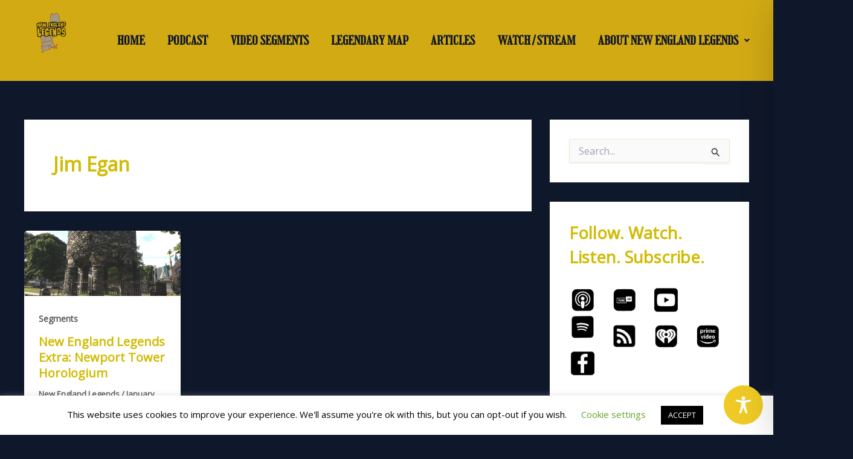

--- FILE ---
content_type: text/css; charset=utf-8
request_url: https://ournewenglandlegends.com/wp-content/uploads/elementor/css/post-8871.css?ver=1768903288
body_size: 94
content:
.elementor-8871 .elementor-element.elementor-element-ace4362{--spacer-size:25px;}.elementor-8871 .elementor-element.elementor-element-545eee1:not(.elementor-motion-effects-element-type-background), .elementor-8871 .elementor-element.elementor-element-545eee1 > .elementor-motion-effects-container > .elementor-motion-effects-layer{background-color:var( --e-global-color-astglobalcolor7 );}.elementor-8871 .elementor-element.elementor-element-545eee1{transition:background 0.3s, border 0.3s, border-radius 0.3s, box-shadow 0.3s;}.elementor-8871 .elementor-element.elementor-element-545eee1 > .elementor-background-overlay{transition:background 0.3s, border-radius 0.3s, opacity 0.3s;}.elementor-widget-text-editor{font-family:var( --e-global-typography-text-font-family ), Sans-serif;font-weight:var( --e-global-typography-text-font-weight );color:var( --e-global-color-text );}.elementor-widget-text-editor.elementor-drop-cap-view-stacked .elementor-drop-cap{background-color:var( --e-global-color-primary );}.elementor-widget-text-editor.elementor-drop-cap-view-framed .elementor-drop-cap, .elementor-widget-text-editor.elementor-drop-cap-view-default .elementor-drop-cap{color:var( --e-global-color-primary );border-color:var( --e-global-color-primary );}.elementor-8871 .elementor-element.elementor-element-2ad1a3a{text-align:center;color:var( --e-global-color-astglobalcolor6 );}:root{--page-title-display:none;}